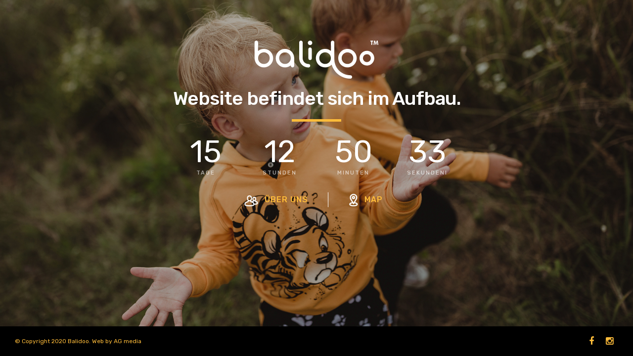

--- FILE ---
content_type: text/html; charset=UTF-8
request_url: https://www.balidoob2b.eu/u9015-baby-tetra-diaper
body_size: 2423
content:


<!DOCTYPE html>
<!--[if IE 8 ]><html class="no-js oldie ie8" lang="en"> <![endif]-->
<!--[if IE 9 ]><html class="no-js oldie ie9" lang="en"> <![endif]-->
<!--[if (gte IE 9)|!(IE)]><!--><html class="no-js" lang="en"> <!--<![endif]-->

<head>

	<!--- Basic Page Needs
   ================================================== -->
   <meta charset="utf-8">
	<title>Balidoo</title>
   <meta name="description" content="">  
   <meta name="author" content="">

   <!-- Mobile Specific Metas
   ================================================== -->
   <meta name="viewport" content="width=device-width, initial-scale=1, maximum-scale=1">

   <link href="https://fonts.googleapis.com/css?family=Rubik:300,400,500&display=swap&subset=latin-ext" rel="stylesheet">

   <!-- CSS
   ================================================== -->
   <link rel="stylesheet" href="offline/css/base.css">
   <link rel="stylesheet" href="offline/css/vendor.css">
   <link rel="stylesheet" href="offline/css/main.css">    

   <!-- Modernizr
   =================================================== -->
   <script src="offline/js/modernizr.js"></script>

   <!-- Favicons
   =================================================== -->
   <link rel="shortcut icon" href="offline/faviconbalidoo.png" >
    
<script type="application/ld+json">
{"@context":"http:\/\/schema.org","@type":"BreadcrumbList","itemListElement":[{"@type":"ListItem","position":0,"name":"Balidoo","item":"https:\/\/www.balidoob2b.eu\/index.php?route=common\/maintenance"}]}
</script>
</head>
    
<body>

   <!--[if lt IE 9]>
   	<p class="browserupgrade">You are using an <strong>outdated</strong> browser. 
   	Please <a href="http://browsehappy.com/">upgrade your browser</a> to improve your experience.</p>
   <![endif]-->   

   <!-- content-wrap -->
   <div id="content-wrap">

      <!-- main  -->
      <main class="row">

            <header class="site-header">
               <div class="logo">
               	<a href="index.html">Balidoo</a>
               </div> 
            </header>

            <div id="main-content" class="twelve columns">

               <h1 style="color:#fff">Website befindet sich im Aufbau.</h1>

          

               <hr>

               <div id="counter" class="group">
                  <span>15 <em>tage</em></span> 
                  <span>12 <em>stunden</em></span>
                  <span>50 <em>minuten</em></span>
                  <span>33 <em>sekundeni</em></span> 
               </div>                  

               <!-- MailChimp Signup Form -->
              <!--   <div id="mc-signup">

                  <form id="mc-form" class="group">
                          
               		<input type="email" value="" name="EMAIL" class="email" id="mce-EMAIL" placeholder="email adresa" required>                       
                                       
                     <input type="submit" value="Obavijesti me" name="subscribe" class="button">

                     <label for="mce-EMAIL" class="subscribe-message"></label>
                       
                  </form>

               </div>--> <!-- /sign-up form -->

            </div><!-- /main-content form -->

         <div class="modal-toggles">
               <ul>
                    <li class="about-us"><a href="#mod-about">Über uns</a></li>
                    <li class="location"><a href="#mod-map">Map</a></li>
               </ul>
            </div><!-- /modal-toggles --> 	
            
      </main>	      

   </div><!-- /content-wrap --> 
    	

   <!-- modals
   =================================================== -->
	      
	<section id="mod-about" >

	   <!-- Modal toggle -->
	   <div class="modal-toggle">
	      <a href="#" title="close" id="modal-close">close</a>
	   </div>	        	

	   <div class="row about-header">

			<div class="twelve columns">	

			   <div class="icon-wrap">
			      <i class="icon"></i>
			   </div>

				<h1>Über uns</h1>			         

			</div>

	   </div> <!-- /about-header -->                   	

		<div class="row about-content">
							
			<div class="six columns mob-whole">
				<p>Balidoo ist ein kroatisches Modeunternehmen für die Bekleidungsherstellung, das 2001 als kleines Familienunternehmen gegründet wurde. Mit jahrelanger fleißiger, engagierter und harter Arbeit hat sich das Unternehmen weiterentwickelt und sein Produktangebot nach den neuesten Standards sowie der Modernisierung von Produktionsprozessen, Ausrüstungen und Anlagen erweitert.</p><p> Die Balidoo-Bekleidungskollektion für Kinder von 0 bis 8 Jahren basiert auf mehreren wesentlichen Grundlagen, die gleichzeitig das Ziel, die Mission und die Strategie des Zukunftsunternehmens sind: Material- und Verarbeitungsqualität, Komfort verbunden mit innovativem Design und einem ökologischen Aspekt der kunststofffreien Produktion. 
				</p>
			</div>

			<div class="six columns mob-whole contact">
			
			   <h3>Kontakt :</h3>
			   <p>Tel: +385 (0) 40 688 511</p>

			   <h3>Email:</h3>
			   <p>balidoocontact@gmail.com
			   </p>

			   <h3>Adresse:</h3>
			   <p>Bali d.o.o.<br />
Trg Republike 3<br />
40328 Donja Dubrava<br />
Kroatien 
			   </p>

			</div>            

		</div> <!-- /about-content -->

				      

   </section><!-- /mod-about -->

   <section id="mod-map" >

      <!-- Modal toggle -->
      <div class="modal-toggle">
         <a href="#" title="close" id="modal-close"><span>Zatvori</span></a>
      </div>

      <div id="map-container"></div>

      <div id="map-zoom-in"></div>
		<div id="map-zoom-out"></div>
      
      <address>
	      Bali d.o.o. <br>
			Trg Republike 3, 40328 Donja Dubrava, Hrvatska 
      </address> 

   </section><!-- /mod-about -->


 	<!-- footer
   =================================================== -->
   <footer class="group">         

     	<ul class="footer-social">
         <li><a href="https://www.facebook.com/BalidooKindermode/"><i class="fa fa-facebook"></i></a></li>
       
         <li><a href="https://www.instagram.com/balidoo_kindermode/"><i class="fa fa-instagram"></i></a></li>
        
     	</ul>   

     	<ul class="footer-copyright">
         <li>&copy; Copyright 2020 Balidoo. Web by <a href="https://www.agmedia.hr">AG media</a></li>
      
      </ul>  
        
   </footer> 

   <div id="preloader"> 
    	<div id="loader">
     	</div>
   </div> 
   
<!-- Script
=================================================== -->
<script src="offline/js/jquery-1.11.3.min.js"></script>
<script src="offline/js/jquery-migrate-1.2.1.min.js"></script>
<script src="https://maps.google.com/maps/api/js?key=AIzaSyD18A7fvegjrnE2q_CSKvz49WJ8RRi_s9k" type="text/javascript"></script>   
<script src="offline/js/jquery.fittext.js"></script>
<script src="offline/js/jquery.countdown.min.js"></script>
<script src="offline/js/jquery.placeholder.min.js"></script>
<script src="offline/js/owl.carousel.min.js"></script>
<script src="offline/js/jquery.ajaxchimp.min.js"></script>
<script src="offline/js/main.js"></script>    
        
</body>
</html>

--- FILE ---
content_type: text/css
request_url: https://www.balidoob2b.eu/offline/css/base.css
body_size: 2831
content:
/* =================================================================== */
/*
/*  Advent v1.0 Base Stylesheet
/*  url: styleshout.com
/*  08-28-2015
/*
/* =================================================================== */

/* 
/* Reset - normalize.css v3.0.1 | MIT License | git.io/normalize 
/* =================================================================== */
html {
	font-family: sans-serif;
	-ms-text-size-adjust: 100%;
	-webkit-text-size-adjust: 100%;
}

body {
	margin: 0;
}

article,
aside,
details,
figcaption,
figure,
footer,
header,
hgroup,
main,
nav,
section,
summary {
	display: block;
}

audio,
canvas,
progress,
video {
	display: inline-block;
	vertical-align: baseline;
}

audio:not([controls]) {
	display: none;
	height: 0;
}

[hidden],
template {
	display: none;
}

a {
	background: transparent;
}

a:active,
a:hover {
	outline: 0;
}

abbr[title] {
	border-bottom: 1px dotted;
}

b,
strong {
	font-weight: bold;
}

dfn {
	font-style: italic;
}

h1 {
	font-size: 2em;
	margin: 0.67em 0;
}

mark {
	background: #ff0;
	color: #000;
}

small {
	font-size: 80%;
}

sub,
sup {
	font-size: 75%;
	line-height: 0;
	position: relative;
	vertical-align: baseline;
}

sup {
	top: -0.5em;
}

sub {
	bottom: -0.25em;
}

img {
	border: 0;
}

svg:not(:root) {
	overflow: hidden;
}

figure {
	margin: 1em 40px;
}

hr {
	-moz-box-sizing: content-box;
	box-sizing: content-box;
	height: 0;
}

pre {
	overflow: auto;
}

code,
kbd,
pre,
samp {
	font-family: monospace, monospace;
	font-size: 1em;
}

button,
input,
optgroup,
select,
textarea {
	color: inherit;
	font: inherit;
	margin: 0;
}

button {
	overflow: visible;
}

button,
select {
	text-transform: none;
}

button,
html input[type="button"],
input[type="reset"],
input[type="submit"] {
	-webkit-appearance: button;
	cursor: pointer;
}

button[disabled],
html input[disabled] {
	cursor: default;
}

button::-moz-focus-inner,
input::-moz-focus-inner {
	border: 0;
	padding: 0;
}

input {
	line-height: normal;
}

input[type="checkbox"],
input[type="radio"] {
	box-sizing: border-box;
	padding: 0;
}

input[type="number"]::-webkit-inner-spin-button,
input[type="number"]::-webkit-outer-spin-button {
	height: auto;
}

input[type="search"] {
	-webkit-appearance: textfield;
	-moz-box-sizing: content-box;
	-webkit-box-sizing: content-box;
	box-sizing: content-box;
}

input[type="search"]::-webkit-search-cancel-button,
input[type="search"]::-webkit-search-decoration {
	-webkit-appearance: none;
}

fieldset {
	border: 1px solid #c0c0c0;
	margin: 0 2px;
	padding: 0.35em 0.625em 0.75em;
}

legend {
	border: 0;
	padding: 0;
}

textarea {
	overflow: auto;
}

optgroup {
	font-weight: bold;
}

table {
	border-collapse: collapse;
	border-spacing: 0;
}

td,
th {
	padding: 0;
}

/*
/* Basic Setup Styles - Top Elements 
/* =================================================================== */

/* NOTE
html is set to 62.5% so that if you use REMS, all the measurements 
are based on 10px sizing. So basically 1.5rem = 15px  */
html {
	-webkit-font-smoothing: antialiased;
	-moz-osx-font-smoothing: grayscale;
	font-size: 62.5%;
	-webkit-box-sizing: border-box;
	-moz-box-sizing: border-box;
	box-sizing: border-box;
}

html,
body {
	height: 100%;
}

*,
*:before,
*:after {
	box-sizing: inherit;
}

body {
	font-weight: normal;
	line-height: 1;
	text-rendering: optimizeLegibility;
}

/*
/* Typography 
====================================================================== */
div,
dl,
dt,
dd,
ul,
ol,
li,
h1,
h2,
h3,
h4,
h5,
h6,
pre,
form,
p,
blockquote,
th,
td {
	margin: 0;
	padding: 0;
}

h1,
h2,
h3,
h4,
h5,
h6 {
	text-rendering: optimizeLegibility;
	line-height: 1.2;
}

hr {
	border: solid #ddd;
	border-width: 1px 0 0;
	clear: both;
	margin: 11px 0 24px;
	height: 0;
}

em,
i {
	font-style: italic;
	line-height: inherit;
}

strong,
b {
	font-weight: bold;
	line-height: inherit;
}

small {
	font-size: 60%;
	line-height: inherit;
}

ul {
	list-style: none;
}

ol {
	list-style: decimal;
}

ol,
ul.square,
ul.circle,
ul.disc {
	margin-left: 17px;
}

ul.square {
	list-style: square;
}

ul.circle {
	list-style: circle;
}

ul.disc {
	list-style: disc;
}

ul li {
	padding-left: 4px;
}

ul ul,
ul ol,
ol ol,
ol ul {
	margin: 3px 0 3px 17px;
}

/* links
---------------------------------------------------------------------- */
a {
	text-decoration: none;
	line-height: inherit;
}

a img {
	border: none;
}

a:focus {
	outline: none;
}

p a,
p a:visited {
	line-height: inherit;
}

/* 
/* Media 
/* =================================================================== */
img,
video,
embed,
object {
	max-width: 100%;
	height: auto;
}

object,
embed {
	height: 100%;
}

img {
	-ms-interpolation-mode: bicubic;
}

/* 
/* Grid
===================================================================== */
.row {
	width: 94%;
	max-width: 1024px;
	margin: 0 auto;
}

.ie8 .row {
	width: 1024px;
}

.narrow .row {
	max-width: 980px;
}

.row .row {
	width: auto;
	max-width: none;
	margin-left: -18px;
	margin-right: -18px;
}

.row:before,
.row:after {
	content: "";
	display: table;
}

.row:after {
	clear: both;
}

.column,
.columns,
.bgrid {
	position: relative;
	padding: 0 18px;
	min-height: 1px;
	float: left;
}

.column.centered,
.columns.centered {
	float: none;
	margin: 0 auto;
}

.row.collapsed > .column,
.row.collapsed > .columns,
.column.collapsed,
.columns.collapsed {
	padding: 0;
}

[class*="column"] + [class*="column"]:last-child {
	float: right;
}

[class*="column"] + [class*="column"].end {
	float: right;
}

.one,
.row .one {
	width: 8.33333%;
}

.two,
.row .two {
	width: 16.66667%;
}

.three,
.row .three {
	width: 25%;
}

.four,
.row .four {
	width: 33.33333%;
}

.five,
.row .five {
	width: 41.66667%;
}

.six,
.row .six {
	width: 50%;
}

.seven,
.row .seven {
	width: 58.33333%;
}

.eight,
.row .eight {
	width: 66.66667%;
}

.nine,
.row .nine {
	width: 75%;
}

.ten .row .ten {
	width: 83.33333%;
}

.eleven,
.row .eleven {
	width: 91.66667%;
}

.twelve,
.row .twelve {
	width: 100%;
}

/* tablets
--------------------------------------------------------------- */
@media screen and (max-width:768px) {
	.row {
		width: auto;
		padding-left: 30px;
		padding-right: 30px;
	}

	.row .row {
		padding-left: 0;
		padding-right: 0;
		margin-left: -15px;
		margin-right: -15px;
	}

	.column,
	.columns {
		padding: 0 15px;
	}

	.tab-fourth,
	.row .tab-fourth {
		width: 25%;
	}

	.tab-third,
	.row .tab-third {
		width: 33.33333%;
	}

	.tab-half,
	.row .tab-half {
		width: 50%;
	}

	.tab-2thirds,
	.row .tab-2thirds {
		width: 66.66667%;
	}

	.tab-3fourths,
	.row .tab-3fourths {
		width: 75%;
	}

	.tab-whole,
	.row .tab-whole {
		width: 100%;
	}

}

/* mobile
--------------------------------------------------------------- */
@media screen and (max-width:600px) {
	.row {
		padding-left: 25px;
		padding-right: 25px;
	}

	.row .row {
		margin-left: -10px;
		margin-right: -10px;
	}

	.column,
	.columns {
		padding: 0 10px;
	}

	.mob-fourth,
	.row .mob-fourth {
		width: 25%;
	}

	.mob-half,
	.row .mob-half {
		width: 50%;
	}

	.mob-3fourths,
	.row .mob-3fourths {
		width: 75%;
	}

	.mob-whole,
	.row .mob-whole {
		width: 100%;
	}

}

/* small mobile devices
--------------------------------------------------------------- */
@media screen and (max-width:400px) {
	.row {
		padding-left: 30px;
		padding-right: 30px;
	}

	.row .row {
		padding-left: 0;
		padding-right: 0;
		margin-left: 0;
		margin-right: 0;
	}

	.column,
	.columns {
		width: auto !important;
		float: none !important;
		margin-left: 0;
		margin-right: 0;
		clear: both;
		padding: 0;
	}

	[class*="column"] + [class*="column"]:last-child {
		float: none;
	}

}

/* larger screens
--------------------------------------------------------------- */
@media screen and (min-width:1200px) {
	.wide .wrap {
		max-width: 1180px;
	}

}

/* 
/* block grids
===================================================================== */
.bgrid-sixth .bgrid {
	width: 16.66667%;
}

.bgrid-fourth .bgrid {
	width: 25%;
}

.bgrid-third .bgrid {
	width: 33.33333%;
}

.bgrid-half .bgrid {
	width: 50%;
}

.bgrid {
	padding: 0;
}

/* Clearing for block grid columns. Allows columns with 
different heights to align properly.
--------------------------------------------------------------------- */
.first {
	clear: both;
}

/* first column in large(default) screen - for IE8 */
.bgrid-sixth .bgrid:nth-child(6n+1),
.bgrid-fourth .bgrid:nth-child(4n+1),
.bgrid-third .bgrid:nth-child(3n+1),
.bgrid-half .bgrid:nth-child(2n+1) {
	clear: both;
}

/* smaller screens
--------------------------------------------------------------- */
@media screen and (max-width:900px) {

	/* block grids for small screens */
	.s-bgrid-sixth .bgrid {
		width: 16.66667%;
	}

	.s-bgrid-fourth .bgrid {
		width: 25%;
	}

	.s-bgrid-third .bgrid {
		width: 33.33333%;
	}

	.s-bgrid-half .bgrid {
		width: 50%;
	}

	.s-bgrid-whole .bgrid {
		width: 100%;
		clear: both;
	}

	.first,
	[class*="bgrid-"] .bgrid:nth-child(n) {
		clear: none;
	}

	.s-bgrid-sixth .bgrid:nth-child(6n+1),
	.s-bgrid-fourth .bgrid:nth-child(4n+1),
	.s-bgrid-third .bgrid:nth-child(3n+1),
	.s-bgrid-half .bgrid:nth-child(2n+1) {
		clear: both;
	}

}

/* tablets
--------------------------------------------------------------- */
@media screen and (max-width:768px) {
	.tab-bgrid-sixth .bgrid {
		width: 16.66667%;
	}

	.tab-bgrid-fourth .bgrid {
		width: 25%;
	}

	.tab-bgrid-third .bgrid {
		width: 33.33333%;
	}

	.tab-bgrid-half .bgrid {
		width: 50%;
	}

	.tab-bgrid-whole .bgrid {
		width: 100%;
		clear: both;
	}

	.first,
	[class*="tab-bgrid-"] .bgrid:nth-child(n) {
		clear: none;
	}

	.tab-bgrid-sixth .bgrid:nth-child(6n+1),
	.tab-bgrid-fourth .bgrid:nth-child(4n+1),
	.tab-bgrid-third .bgrid:nth-child(3n+1),
	.tab-bgrid-half .bgrid:nth-child(2n+1) {
		clear: both;
	}

}

/* mobile devices
--------------------------------------------------------------- */
@media screen and (max-width:600px) {
	.mob-bgrid-sixth .bgrid {
		width: 16.66667%;
	}

	.mob-bgrid-fourth .bgrid {
		width: 25%;
	}

	.mob-bgrid-third .bgrid {
		width: 33.33333%;
	}

	.mob-bgrid-half .bgrid {
		width: 50%;
	}

	.mob-bgrid-whole .bgrid {
		width: 100%;
		clear: both;
	}

	.first,
	[class*="mob-bgrid-"] .bgrid:nth-child(n) {
		clear: none;
	}

	.mob-bgrid-sixth .bgrid:nth-child(6n+1),
	.mob-bgrid-fourth .bgrid:nth-child(4n+1),
	.mob-bgrid-third .bgrid:nth-child(3n+1),
	.mob-bgrid-half .bgrid:nth-child(2n+1) {
		clear: both;
	}

}

/* stack on small mobile devices
--------------------------------------------------------------- */
@media screen and (max-width:400px) {
	.stack .bgrid {
		width: auto !important;
		float: none !important;
		margin-left: 0;
		margin-right: 0;
		clear: both;
	}

}

/* 
/* MISC
===================================================================== */

/* Clearing - (http://nicolasgallagher.com/micro-clearfix-hack/
--------------------------------------------------------------------- */
.group:before,
.group:after {
	content: "";
	display: table;
}

.group:after {
	clear: both;
}

/* Misc Helper Styles 
--------------------------------------------------------------------- */
.hide {
	display: none;
}

.invisible {
	visibility: hidden;
}

.antialiased {
	-webkit-font-smoothing: antialiased;
	-moz-osx-font-smoothing: grayscale;
}

.remove-bottom {
	margin-bottom: 0;
}

.half-bottom {
	margin-bottom: 15px !important;
}

.add-bottom {
	margin-bottom: 30px !important;
}

.no-border {
	border: none;
}

.text-center {
	text-align: center;
}

.text-left {
	text-align: left;
}

.text-right {
	text-align: right;
}

.pull-left {
	float: left;
}

.pull-right {
	float: right;
}

.align-center {
	margin-left: auto;
	margin-right: auto;
	text-align: center;
}



--- FILE ---
content_type: text/css
request_url: https://www.balidoob2b.eu/offline/css/vendor.css
body_size: 1055
content:
/* =================================================================== */
/*
/*  Advent 1.0 | Vendor/Third Party CSS 
/*  url: styleshout.com
/*  08-28-2015
/*
/* =================================================================== */

/* 
 *  Core Owl Carousel CSS File
 *	 v1.3.3
 */

/* clearfix */
.owl-carousel .owl-wrapper:after {
	content: ".";
	display: block;
	clear: both;
	visibility: hidden;
	line-height: 0;
	height: 0;
}

/* display none until init */
.owl-carousel {
	display: none;
	position: relative;
	width: 100%;
	-ms-touch-action: pan-y;
}

.owl-carousel .owl-wrapper {
	display: none;
	position: relative;
	-webkit-transform: translate3d(0px, 0px, 0px);
}

.owl-carousel .owl-wrapper-outer {
	overflow: hidden;
	position: relative;
	width: 100%;
}

.owl-carousel .owl-wrapper-outer.autoHeight {
	-webkit-transition: height 500ms ease-in-out;
	-moz-transition: height 500ms ease-in-out;
	-ms-transition: height 500ms ease-in-out;
	-o-transition: height 500ms ease-in-out;
	transition: height 500ms ease-in-out;
}

.owl-carousel .owl-item {
	float: left;
}

.owl-controls .owl-page,
.owl-controls .owl-buttons div {
	cursor: pointer;
}

.owl-controls {
	-webkit-user-select: none;
	-khtml-user-select: none;
	-moz-user-select: none;
	-ms-user-select: none;
	user-select: none;
	-webkit-tap-highlight-color: transparent;
}

/* mouse grab icon */
.grabbing {
	cursor: url(grabbing.png) 8 8, move;
}

/* fix */
.owl-carousel .owl-wrapper,
.owl-carousel .owl-item {
	-webkit-backface-visibility: hidden;
	-moz-backface-visibility: hidden;
	-ms-backface-visibility: hidden;
	-webkit-transform: translate3d(0, 0, 0);
	-moz-transform: translate3d(0, 0, 0);
	-ms-transform: translate3d(0, 0, 0);
}

/* 
 *  Owl Carousel CSS3 Transitions 
 *  v1.3.2
 */
.owl-origin {
	-webkit-perspective: 1200px;
	-webkit-perspective-origin-x: 50%;
	-webkit-perspective-origin-y: 50%;
	-moz-perspective: 1200px;
	-moz-perspective-origin-x: 50%;
	-moz-perspective-origin-y: 50%;
	perspective: 1200px;
}

/* fade */
.owl-fade-out {
	z-index: 10;
	-webkit-animation: fadeOut .7s both ease;
	-moz-animation: fadeOut .7s both ease;
	animation: fadeOut .7s both ease;
}

.owl-fade-in {
	-webkit-animation: fadeIn .7s both ease;
	-moz-animation: fadeIn .7s both ease;
	animation: fadeIn .7s both ease;
}

/* backSlide */
.owl-backSlide-out {
	-webkit-animation: backSlideOut 1s both ease;
	-moz-animation: backSlideOut 1s both ease;
	animation: backSlideOut 1s both ease;
}

.owl-backSlide-in {
	-webkit-animation: backSlideIn 1s both ease;
	-moz-animation: backSlideIn 1s both ease;
	animation: backSlideIn 1s both ease;
}

/* goDown */
.owl-goDown-out {
	-webkit-animation: scaleToFade .7s ease both;
	-moz-animation: scaleToFade .7s ease both;
	animation: scaleToFade .7s ease both;
}

.owl-goDown-in {
	-webkit-animation: goDown .6s ease both;
	-moz-animation: goDown .6s ease both;
	animation: goDown .6s ease both;
}

/* scaleUp */
.owl-fadeUp-in {
	-webkit-animation: scaleUpFrom .5s ease both;
	-moz-animation: scaleUpFrom .5s ease both;
	animation: scaleUpFrom .5s ease both;
}

.owl-fadeUp-out {
	-webkit-animation: scaleUpTo .5s ease both;
	-moz-animation: scaleUpTo .5s ease both;
	animation: scaleUpTo .5s ease both;
}

/* Keyframes */

/*empty*/
@-webkit-keyframes empty {
	0% {
		opacity: 1;
	}

}

@-moz-keyframes empty {
	0% {
		opacity: 1;
	}

}

@keyframes empty {
	0% {
		opacity: 1;
	}

}

@-webkit-keyframes fadeIn {
	0% {
		opacity: 0;
	}

	100% {
		opacity: 1;
	}

}

@-moz-keyframes fadeIn {
	0% {
		opacity: 0;
	}

	100% {
		opacity: 1;
	}

}

@keyframes fadeIn {
	0% {
		opacity: 0;
	}

	100% {
		opacity: 1;
	}

}

@-webkit-keyframes fadeOut {
	0% {
		opacity: 1;
	}

	100% {
		opacity: 0;
	}

}

@-moz-keyframes fadeOut {
	0% {
		opacity: 1;
	}

	100% {
		opacity: 0;
	}

}

@keyframes fadeOut {
	0% {
		opacity: 1;
	}

	100% {
		opacity: 0;
	}

}

@-webkit-keyframes backSlideOut {
	25% {
		opacity: .5;
		-webkit-transform: translateZ(-500px);
	}

	75% {
		opacity: .5;
		-webkit-transform: translateZ(-500px) translateX(-200%);
	}

	100% {
		opacity: .5;
		-webkit-transform: translateZ(-500px) translateX(-200%);
	}

}

@-moz-keyframes backSlideOut {
	25% {
		opacity: .5;
		-moz-transform: translateZ(-500px);
	}

	75% {
		opacity: .5;
		-moz-transform: translateZ(-500px) translateX(-200%);
	}

	100% {
		opacity: .5;
		-moz-transform: translateZ(-500px) translateX(-200%);
	}

}

@keyframes backSlideOut {
	25% {
		opacity: .5;
		transform: translateZ(-500px);
	}

	75% {
		opacity: .5;
		transform: translateZ(-500px) translateX(-200%);
	}

	100% {
		opacity: .5;
		transform: translateZ(-500px) translateX(-200%);
	}

}

@-webkit-keyframes backSlideIn {
	0%,
	25% {
		opacity: .5;
		-webkit-transform: translateZ(-500px) translateX(200%);
	}

	75% {
		opacity: .5;
		-webkit-transform: translateZ(-500px);
	}

	100% {
		opacity: 1;
		-webkit-transform: translateZ(0) translateX(0);
	}

}

@-moz-keyframes backSlideIn {
	0%,
	25% {
		opacity: .5;
		-moz-transform: translateZ(-500px) translateX(200%);
	}

	75% {
		opacity: .5;
		-moz-transform: translateZ(-500px);
	}

	100% {
		opacity: 1;
		-moz-transform: translateZ(0) translateX(0);
	}

}

@keyframes backSlideIn {
	0%,
	25% {
		opacity: .5;
		transform: translateZ(-500px) translateX(200%);
	}

	75% {
		opacity: .5;
		transform: translateZ(-500px);
	}

	100% {
		opacity: 1;
		transform: translateZ(0) translateX(0);
	}

}

@-webkit-keyframes scaleToFade {
	to {
		opacity: 0;
		-webkit-transform: scale(0.8);
	}

}

@-moz-keyframes scaleToFade {
	to {
		opacity: 0;
		-moz-transform: scale(0.8);
	}

}

@keyframes scaleToFade {
	to {
		opacity: 0;
		transform: scale(0.8);
	}

}

@-webkit-keyframes goDown {
	from {
		-webkit-transform: translateY(-100%);
	}

}

@-moz-keyframes goDown {
	from {
		-moz-transform: translateY(-100%);
	}

}

@keyframes goDown {
	from {
		transform: translateY(-100%);
	}

}

@-webkit-keyframes scaleUpFrom {
	from {
		opacity: 0;
		-webkit-transform: scale(1.5);
	}

}

@-moz-keyframes scaleUpFrom {
	from {
		opacity: 0;
		-moz-transform: scale(1.5);
	}

}

@keyframes scaleUpFrom {
	from {
		opacity: 0;
		transform: scale(1.5);
	}

}

@-webkit-keyframes scaleUpTo {
	to {
		opacity: 0;
		-webkit-transform: scale(1.5);
	}

}

@-moz-keyframes scaleUpTo {
	to {
		opacity: 0;
		-moz-transform: scale(1.5);
	}

}

@keyframes scaleUpTo {
	to {
		opacity: 0;
		transform: scale(1.5);
	}

}



--- FILE ---
content_type: text/css
request_url: https://www.balidoob2b.eu/offline/css/main.css
body_size: 4757
content:
/* =================================================================== */
/*
/*  Advent v1.0 Main Stylesheet
/*  url: styleshout.com
/*  08-28-2015
/*
/*	 TOC:
/*  01. =webfonts and iconfonts
/*  02. =document setup
/*  03. =preloader
/*  04. =forms
/*  05. =content styles
/*  06. =modals
/*  07. =footer
/*
/* =================================================================== */

/* 
/* 01. =webfonts and iconfonts
/* =================================================================== */
@import url("fonts.css");
@import url("font-awesome/css/font-awesome.min.css");

/* 
/* 02. =document setup
/* =================================================================== */

/* Body 
---------------------------------------------------------------------- */
html,
body {
	height: 100%;
}

html {
	background: #161415 url(../images/bg.jpg) no-repeat center center fixed;
	-webkit-background-size: cover !important;
	-moz-background-size: cover !important;
	background-size: cover !important;
}

body {
	font: 15px/30px 'Rubik',sans-serif;
	font-weight: normal;
	color: #575859;
}

/* links 
---------------------------------------------------------------------- */
a,
a:visited {
	outline: none;
	color: #FFBC3A;
	-moz-transition: all 0.3s ease-in-out;
	-o-transition: all 0.3s ease-in-out;
	-webkit-transition: all 0.3s ease-in-out;
	-ms-transition: all 0.3s ease-in-out;
	transition: all 0.3s ease-in-out;
}

a:hover,
a:focus {
	color: white;
}

/* Typography
--------------------------------------------------------------------- */
h1,
h2,
h3,
h4,
h5,
h6 {
	font-family: 'Rubik',sans-serif;
	color: #575859;
	font-style: normal;
	text-rendering: optimizeLegibility;
	margin: 18px 0 15px;
}

h1 a,
h2 a,
h3 a,
h4 a,
h5 a,
h6 a {
	font-weight: inherit;
}

h1 {
	font-size: 30px;
	line-height: 36px;
	margin-top: 0;
	letter-spacing: -1px;
}

h2 {
	font-size: 24px;
	line-height: 30px;
}

h3 {
	font-size: 20px;
	line-height: 30px;
}

h4 {
	font-size: 17px;
	line-height: 30px;
}

h5 {
	font-size: 14px;
	line-height: 30px;
	margin-top: 15px;
	text-transform: uppercase;
	letter-spacing: 1px;
}

h6 {
	font-size: 13px;
	line-height: 30px;
	margin-top: 15px;
	text-transform: uppercase;
	letter-spacing: 1px;
}

p {
	margin: 15px 0 15px 0;
}

p img {
	margin: 0;
}

p.lead {
	font: 17px/33px 'Rubik',sans-serif;
	color: #707273;
}

em {
	font: 15px/30px 'Rubik',sans-serif;
	font-style: normal;
}

strong,
b {
	font: 15px/30px 'Rubik',sans-serif;
	font-weight: normal;
}

small {
	font-size: 11px;
	line-height: inherit;
}

blockquote {
	margin: 18px 0px;
	padding-left: 40px;
	position: relative;
}

blockquote:before {
	content: "\201C";
	opacity: 0.45;
	font-size: 80px;
	line-height: 0px;
	margin: 0;
	font-family: arial, sans-serif;
	position: absolute;
	top: 30px;
	left: 0;
}

blockquote p {
	font-family: georgia, serif;
	font-style: italic;
	padding: 0;
	font-size: 18px;
	line-height: 30px;
}

blockquote cite {
	display: block;
	font-size: 12px;
	font-style: normal;
	line-height: 18px;
}

blockquote cite:before {
	content: "\2014 \0020";
}

blockquote cite a,
blockquote cite a:visited {
	color: #707273;
	border: none;
}

abbr {
	font-family: 'Rubik',sans-serif;
	font-variant: small-caps;
	text-transform: lowercase;
	letter-spacing: .5px;
	color: #7d7e80;
}

pre,
code {
	font-family: Consolas, "Andale Mono", Courier, "Courier New", monospace;
}

pre {
	white-space: pre;
	white-space: pre-wrap;
	word-wrap: break-word;
}

code {
	padding: 3px;
	background: #ECF0F1;
	color: #707273;
	border-radius: 3px;
}

del {
	text-decoration: line-through;
}

abbr[title],
dfn[title] {
	border-bottom: 1px dotted;
	cursor: help;
}

mark {
	background: #FFF49B;
	color: #000;
}

hr {
	border: solid #FFBC3A;
	border-width: 1px 0 0;
	clear: both;
	margin: 23px 0 12px;
	height: 0;
}

/* Lists  
--------------------------------------------------------------------- */
ul,
ol {
	margin-top: 15px;
	margin-bottom: 15px;
}

ul {
	list-style: disc;
	margin-left: 17px;
}

dl {
	margin: 0 0 15px 0;
}

dt {
	margin: 0;
	color: #FFBC3A;
}

dd {
	margin: 0 0 0 20px;
}

/* Floated image  
--------------------------------------------------------------------- */
img.pull-right {
	margin: 12px 0px 0px 18px;
}

img.pull-left {
	margin: 12px 18px 0px 0px;
}

/* Style Placeholder Text  
--------------------------------------------------------------------- */
::-webkit-input-placeholder {
	color: black;
}

:-moz-placeholder {

	/* Firefox 18- */
	color: black;
}

::-moz-placeholder {

	/* Firefox 19+ */
	color: black;
}

:-ms-input-placeholder {
	color: black;
}

.placeholder {
	color: black !important;
}

/* 
/* 03. =preloader
/* =================================================================== */
#preloader {
	position: fixed;
	top: 0;
	left: 0;
	right: 0;
	bottom: 0;
	background: black;
	z-index: 9999999;
	height: 100%;
}

.no-js #preloader,
.oldie #preloader,
.ie9 #preloader {
	display: none;
}

#loader {
	position: absolute;
	left: 50%;
	top: 50%;
	width: 60px;
	height: 60px;
	margin: -30px 0 0 -30px;
	padding: 0;
}

#loader:before {
	content: "";
	border-top: 11px solid rgba(255, 255, 255, 0.2);
	border-right: 11px solid rgba(255, 255, 255, 0.2);
	border-bottom: 11px solid rgba(255, 255, 255, 0.2);
	border-left: 11px solid #FFBC3A;
	-webkit-animation: load 1.1s infinite linear;
	animation: load 1.1s infinite linear;
	display: block;
	border-radius: 50%;
	width: 60px;
	height: 60px;
}

@-webkit-keyframes load {
	0% {
		-webkit-transform: rotate(0deg);
		transform: rotate(0deg);
	}

	100% {
		-webkit-transform: rotate(360deg);
		transform: rotate(360deg);
	}

}

@keyframes load {
	0% {
		-webkit-transform: rotate(0deg);
		transform: rotate(0deg);
	}

	100% {
		-webkit-transform: rotate(360deg);
		transform: rotate(360deg);
	}

}

/* 
/* 04. forms
/* =================================================================== */
form {
	margin-bottom: 24px;
}

fieldset {
	margin: 0 0 24px 0;
	padding: 0;
	border: none;
}

input,
button {
	-webkit-font-smoothing: antialiased;
}

input[type="text"],
input[type="password"],
input[type="email"],
textarea,
select {
	display: block;
	padding: 12px 15px;
	margin: 0 0 12px 0;
	border: 0;
	outline: none;
	vertical-align: middle;
	color: #a3a4a6;
	font-family: 'Rubik',sans-serif;
	font-size: 14px;
	line-height: 24px;
	border-radius: 3px;
	max-width: 100%;
	background: transparent;
	border: 3px solid #a9aaab;
}

textarea {
	min-height: 162px;
}

input[type="text"]:focus,
input[type="password"]:focus,
input[type="email"]:focus,
textarea:focus {
	background: white;
}

label,
legend {
	font: 15px/30px 'Rubik',sans-serif;
	margin: 12px 0;
	color: #252525;
	display: block;
}

label span,
legend span {
	color: #575859;
	font: 15px/30px 'Rubik',sans-serif;
}

input[type="checkbox"],
input[type="radio"] {
	font-size: 15px;
	color: #575859;
}

input[type="checkbox"] {
	display: inline;
}

/* 
/* 05. =content styles
/* =================================================================== */
.browserupgrade {
	text-align: center;
	padding: 15px 30px;
	background: white;
}

#content-wrap {
	min-height: 100%;
	padding-top: 6%;
}

@media only screen and (max-width:900px) {
	#content-wrap {
		padding-top: 9%;
	}

}

@media only screen and (max-width:768px) {
	#content-wrap {
		padding-top: 13%;
	}

}

@media only screen and (max-width:600px) {
	#content-wrap {
		min-height: auto;
		padding-top: 60px;
	}

}

@media only screen and (max-width:400px) {
	#content-wrap {
		padding-top: 54px;
	}

}

/* main
------------------------------------------ */
main.row {
	max-width: 700px;
}

main {
	text-align: center;
}

main::after {
	content: "";
	display: block;
	height: 150px;
}

main h1 {
	font: 38px/1.2em 'Rubik',sans-serif;
	color: #FFBC3A;
	margin-bottom: 12px;
	padding: 0;
	font-weight: 500;
}

main p {
	font: 17px/36px 'Rubik',sans-serif;
	color: #fff;
	margin-bottom: 18px;
	padding: 0;
}

main hr {
	border: solid #FFBC3A;
	border-width: 5px 0 0;
	margin: 19px auto 12px;
	height: 0;
	width: 100px;
}

main .site-header .logo {
	display: inline-block;
	vertical-align: middle;
	margin: 0 ;
	padding: 0;
}

main .site-header .logo a {
	display: block;
	margin: 0;
	padding: 0;
	border: none;
	outline: none;
	font: 0/0 a;
	text-shadow: none;
	color: transparent;
	width: 260px;
	height: 100px;
	background: url("../images/balidoo-white-logo.svg") no-repeat;
	background-size: contain;
}

@media only screen and (max-width:900px) {
	main.row {
		width: 85%;
	}

	main h1 {
		font: 35px/1.2em 'Rubik',sans-serif;
	}

	main p {
		font: 16px/30px 'Rubik',sans-serif;
	}

	main .site-header .logo {
		margin: 0 0 30px 0;
	}

	main .site-header .logo a {
		/*! width: 104px; */
		/*! height: 72px; */
	}

}

@media only screen and (max-width:768px) {
	main.row {
		width: 92%;
	}

	main h1 {
		font: 32px/1.2em 'Rubik',sans-serif;
	}

	main p {
		font: 15px/30px 'Rubik',sans-serif;
	}

	main .site-header .logo {
		margin: 0 0 4px 0;
	}

}

@media only screen and (max-width:500px) {
	main.row {
		width: 96%;
	}

	main h1 {
		font: 30px/1.2em 'Rubik',sans-serif;
	}

	main p {
		line-height: 27px;
	}

	main::after {
		height: 78px;
	}

}

@media only screen and (max-width:400px) {
	main.row {
		width: 100%;
	}

	main h1 {
		font: 28px/1.2em 'Rubik',sans-serif;
	}

	main p {
		font: 14px/27px 'Rubik',sans-serif;
	}

	main .site-header .logo a {
		/*! width: 95px; */
		/*! height: 66px; */
	}

}

/* counter 
------------------------------------------ */
#counter {
	width: 90%;
	color: white;
	text-align: center;
	margin: 18px auto 0;
}

#counter span {
	font: 62px/1em 'Rubik',sans-serif;
	display: block;
	padding: 12px 0 30px;
	min-width: 25%;
	float: left;
}

#counter span em {
	font: 11px/18px 'Rubik',sans-serif;
	text-transform: uppercase;
	letter-spacing: 2px;
	margin-top: 3px;
	display: block;
	font-weight:500;
	color: rgba(255, 255, 255, 0.6);
}

@media only screen and (max-width:900px) {
	#counter {
		width: 92%;
	}

	#counter span {
		font: 58px/1em 'Rubik',sans-serif;
	}

}

@media only screen and (max-width:768px) {
	#counter {
		width: 100%;
	}

	#counter span {
		font: 52px/1em 'Rubik',sans-serif;
	}

}

@media only screen and (max-width:600px) {
	#counter {
		margin-bottom: 24px;
	}

	#counter span {
		font: 48px/1em 'Rubik',sans-serif;
	}

}

@media only screen and (max-width:500px) {
	#counter {
		margin-bottom: 12px;
	}

	#counter span {
		font: 37px/1em 'Rubik',sans-serif;
	}

	#counter span em {
		font: 9px/18px 'Rubik',sans-serif;
		letter-spacing: 1.5px;
	}

}

@media only screen and (max-width:400px) {
	#counter span {
		font: 31px/1em 'Rubik',sans-serif;
	}

	#counter span em {
		font: 8px/18px 'Rubik',sans-serif;
		letter-spacing: 1px;
	}

}

/* mailchimp form
------------------------------------------ */
#mc-signup {
	clear: both;
	width: 75%;
	margin: 6px auto 30px;
}

#mc-signup input {
	display: inline-block;
	float: left;
	border: none;
	font-size: 15px;
	font-family: 'Rubik',sans-serif;
}

#mc-signup input[type="email"] {
	height: 54px;
	color: rgba(0, 0, 0, 0.7);
	line-height: 30px;
	padding: 12px 15px 12px 20px;
	border-radius: 3px 0 0 3px;
	background: rgba(255, 255, 255, 0.25);
	width: 70%;
}

#mc-signup input[type="submit"] {
	font-size: 12px;
	text-transform: uppercase;
	letter-spacing: 1px;
	line-height: 30px;
	height: 54px;
	padding: 12px 25px 12px 25px;
	border-radius: 0 3px 3px 0;
	background: white;
	width: 30%;
	text-align: center;
	color: black;
	-moz-transition: all 0.3s ease-in-out;
	-o-transition: all 0.3s ease-in-out;
	-webkit-transition: all 0.3s ease-in-out;
	-ms-transition: all 0.3s ease-in-out;
	transition: all 0.3s ease-in-out;
}

#mc-signup input[type="submit"]:hover {
	background: #FFBC3A;
}

#mc-signup label {
	clear: both;
	display: block;
	width: 100%;
	min-height: 30px;
	font-family: 'Rubik',sans-serif;
	color: white;
}

#mc-signup label i {
	color: #FFBC3A;
	margin-right: 5px;
}

@media only screen and (max-width:900px) {
	#mc-signup {
		width: 70%;
	}

	#mc-signup input[type="email"] {
		width: 60%;
	}

	#mc-signup input[type="submit"] {
		width: 40%;
	}

}

@media only screen and (max-width:768px) {
	#mc-signup {
		width: 80%;
		margin-bottom: 30px;
	}

	#mc-signup input[type="email"] {
		width: 55%;
	}

	#mc-signup input[type="submit"] {
		width: 45%;
	}

}

@media only screen and (max-width:600px) {
	#mc-signup {
		width: 100%;
		margin-bottom: 24px;
		padding-left: 15px;
		padding-right: 15px;
	}

	#mc-signup input[type="email"] {
		width: 100%;
		float: none;
		margin-bottom: 0;
		border-radius: 3px 3px 0 0;
		text-align: center;
	}

	#mc-signup input[type="submit"] {
		width: 100%;
		float: none;
		border-radius: 0 0 3px 3px;
	}

}

@media only screen and (max-width:400px) {
	#mc-signup {
		padding-left: 0;
		padding-right: 0;
	}

}

/* modal toggles
------------------------------------------ */
.modal-toggles {
	clear: both;
}

.modal-toggles ul {
	margin: 0;
	padding: 0;
	text-transform: uppercase;
	font: 13px/24px 'Rubik',sans-serif;
	letter-spacing: 1px;
}

.modal-toggles li {
	display: inline-block;
}

.modal-toggles li:first-child {
	border-right: 1px solid #fff;
	color: white;
}

.modal-toggles li a {
	padding: 0 40px 0 65px;
	position: relative;
	display: block;
	line-height: 30px;
	font-size: 16px;
	font-weight: 500;
}

.modal-toggles li a::before {
	content: '';
	display: inline-block;
	padding: 0;
	background-repeat: no-repeat;
	background-position: center center;
	position: absolute;
	top: 3px;
}

.modal-toggles .about-us a::before {
	width: 28px;
	height: 28px;
	line-height: 28px;
	background-image: url("../images/users.png");
	left: 24px;
	background-size: contain;
}

.modal-toggles .location a::before {
	width: 26px;
	height: 26px;
	line-height: 28px;
	background-image: url("../images/marker.png");
	left: 30px;
	background-size: contain;
}

@media only screen and (max-width:600px) {
	.modal-toggles {
		padding: 0 25px;
	}

	.modal-toggles li {
		text-align: center;
		display: block;
	}

	.modal-toggles li:first-child {
		border: none;
		margin-bottom: 18px;
	}

	.modal-toggles li a {
		padding: 0 40px;
		line-height: 54px;
		border: 2px solid rgba(255, 255, 255, 0.2);
		border-radius: 3px;
		background: rgba(0,0,0,.3);
	}

	.modal-toggles li a:hover {
		border: 2px solid #FFBC3A;
		color: black;
		background: #FFBC3A;
	}

	.modal-toggles li a::before {
		content: none;
		postion: static;
	}

}

@media only screen and (max-width:400px) {
	.modal-toggles {
		padding: 0;
	}

}

/* 
/* 06. =modals
/* =================================================================== */
#mod-about,
#mod-map {
	position: fixed;
	top: 0;
	left: 0;
	right: 0;
	bottom: 0;
	min-height: 100%;
	-moz-transition: all 0.4s ease-in-out;
	-o-transition: all 0.4s ease-in-out;
	-webkit-transition: all 0.4s ease-in-out;
	-ms-transition: all 0.4s ease-in-out;
	transition: all 0.4s ease-in-out;
	filter: alpha(opacity=0);
	-ms-filter: "progid:DXImageTransform.Microsoft.Alpha(Opacity=0)";
	opacity: 0;
	zoom: 1;
}

#mod-about {
	-moz-transform: translateX(-100%);
	-o-transform: translateX(-100%);
	-webkit-transform: translateX(-100%);
	-ms-transform: translateX(-100%);
	transform: translateX(-100%);
}

#mod-map {
	-moz-transform: translateX(100%);
	-o-transform: translateX(100%);
	-webkit-transform: translateX(100%);
	-ms-transform: translateX(100%);
	transform: translateX(100%);
}

#mod-map.is-visible,
#mod-about.is-visible {
	-moz-transform: translateX(0);
	-o-transform: translateX(0);
	-webkit-transform: translateX(0);
	-ms-transform: translateX(0);
	transform: translateX(0);
	filter: alpha(opacity=100);
	-ms-filter: "progid:DXImageTransform.Microsoft.Alpha(Opacity=100)";
	opacity: 1;
	zoom: 1;
}

#mod-about.is-visible {
	position: absolute;
	min-height: none;
}

.modal-toggle {
	position: fixed;
	top: 30px;
	left: 40px;
	display: inline-block;
	z-index: 999995;
}

.modal-toggle a {
	display: block;
	height: 46px;
	width: 46px;
	border-radius: 50%;
	background: black;
	text-indent: -99999em;
	float: left;
	-moz-transition: all 0.3s ease-in-out;
	-o-transition: all 0.3s ease-in-out;
	-webkit-transition: all 0.3s ease-in-out;
	-ms-transition: all 0.3s ease-in-out;
	transition: all 0.3s ease-in-out;
}

.modal-toggle a::before,
.modal-toggle a::after {
	content: '';
	position: absolute;
	display: inline-block;
	width: 4px;
	height: 14px;
	border-radius: 2px;
	top: 16px;
	left: 21px;
	background-color: white;
	-moz-transition: all 0.3s ease-in-out;
	-o-transition: all 0.3s ease-in-out;
	-webkit-transition: all 0.3s ease-in-out;
	-ms-transition: all 0.3s ease-in-out;
	transition: all 0.3s ease-in-out;
}

.modal-toggle a::before {
	-moz-transform: rotate(45deg);
	-o-transform: rotate(45deg);
	-webkit-transform: rotate(45deg);
	-ms-transform: rotate(45deg);
	transform: rotate(45deg);
}

.modal-toggle a::after {
	-moz-transform: rotate(-45deg);
	-o-transform: rotate(-45deg);
	-webkit-transform: rotate(-45deg);
	-ms-transform: rotate(-45deg);
	transform: rotate(-45deg);
}

.modal-toggle a:hover::before,
.modal-toggle a:hover::after {
	background-color: #FFBC3A;
}

@media only screen and (max-width:600px) {
	.modal-toggle {
		left: 35px;
	}

	.modal-toggle a {
		height: 42px;
		width: 42px;
	}

	.modal-toggle a::before,
	.modal-toggle a::after {
		top: 14px;
		left: 19px;
	}

}

@media only screen and (max-width:400px) {
	.modal-toggle {
		left: 25px;
	}

}

/* modal about
------------------------------------------ */
#mod-about {
	z-index: 999991;
}

#mod-about::after {
	content: "";
	display: block;
	height: 120px;
}

#mod-about .row {
	max-width: 750px;
}

/* about header */
.about-header {
	text-align: center;
	margin-top: 5%;
}

.about-header h1 {
	font: 38px/1.2em 'Rubik',sans-serif;
	color: #FFBC3A;
}

.about-header .icon-wrap {
	display: inline-block;
	vertical-align: middle;
	margin: 0 0 36px 0;
	padding: 0;
}

.about-header .icon-wrap i {
	display: block;
	margin: 0;
	padding: 0;
	border: none;
	outline: none;
	font: 0/0 a;
	text-shadow: none;
	color: transparent;
	width: 70px;
	height: 56px;
	background: url("../images/users@2x.png") no-repeat;
	background-size: contain;
}

@media only screen and (max-width:900px) {
	.about-header {
		margin-top: 7%;
	}

	.about-header h1 {
		font: 35px/1.2em 'Rubik',sans-serif;
	}

	.about-header .icon-wrap i {
		width: 61px;
		height: 50px;
	}

}

@media only screen and (max-width:768px) {
	.about-header {
		margin-top: 10%;
	}

	.about-header h1 {
		font: 32px/1.2em 'Rubik',sans-serif;
	}

	.about-header .icon-wrap {
		margin: 0 0 24px 0;
	}

}

@media only screen and (max-width:600px) {
	.about-header {
		margin-top: 60px;
	}

}

@media only screen and (max-width:500px) {
	.about-header {
		margin-top: 54px;
	}

	.about-header h1 {
		font: 30px/1.2em 'Rubik',sans-serif;
	}

}

@media only screen and (max-width:400px) {
	.about-header h1 {
		font: 28px/1.2em 'Rubik',sans-serif;
	}

	.about-header .icon-wrap i {
		width: 56px;
		height: 46px;
	}

}

/* about content */
.about-content {
	color: white;
}

.about-content h3 {
	font: 14px/1em 'Rubik',sans-serif;
	text-transform: uppercase;
	letter-spacing: 2px;
	color: #FFBC3A;
}

.contact p {
	margin: 9px 0;
}

.contact h3 {
	margin-top: 24px;
	margin-bottom: 0;
}

/* about slider */
.slider hr {
	filter: alpha(opacity=10);
	-ms-filter: "progid:DXImageTransform.Microsoft.Alpha(Opacity=10)";
	opacity: 0.1;
	zoom: 1;
}

#owl-slider {
	margin: 24px 0 0 0;
	padding: 0;
}

#owl-slider .item {
	list-style: none;
	color: white;
	text-align: center;
	font: 12px/18px 'Rubik',sans-serif;
	text-transform: uppercase;
	letter-spacing: 2px;
	padding: 0;
}

#owl-slider .item .slider-icon {
	display: block;
	height: 50px;
	width: 50px;
	background-position: 50% 50%;
	background-repeat: no-repeat;
	background-size: contain;
	margin: 0 auto 6px;
	padding: 0;
}

.s-photography .slider-icon {
	background-image: url("../images/slides/photography@2x.png");
}

.s-digital-media .slider-icon {
	background-image: url("../images/slides/digitalmedia@2x.png");
}

.s-marketing .slider-icon {
	background-image: url("../images/slides/marketing@2x.png");
}

.s-videography .slider-icon {
	background-image: url("../images/slides/videography@2x.png");
}

.s-packaging .slider-icon {
	background-image: url("../images/slides/packaging@2x.png");
}

.s-webdesign .slider-icon {
	background-image: url("../images/slides/webdesign@2x.png");
}

.s-web-development .slider-icon {
	background-image: url("../images/slides/webdevelopment@2x.png");
}

.s-branding .slider-icon {
	background-image: url("../images/slides/branding@2x.png");
}

.owl-pagination {
	text-align: center;
	width: 100%;
	margin: 6px 0 0;
}

.owl-theme .owl-controls .owl-page {
	display: inline-block;
}

.owl-theme .owl-controls .owl-page span {
	display: block;
	width: 12px;
	height: 12px;
	margin: 12px 8px 0 8px;
	border-radius: 50%;
	display: inline-block;
	background: #969696;
}

.owl-theme .owl-controls .owl-page.active span {
	background: #FFBC3A;
}

/* modal map
------------------------------------------ */
#mod-map {
	background: black;
	z-index: 999993;
}

#mod-map .gm-style img {
	max-width: none;
}

#mod-map .gm-style label {
	width: auto;
	display: inline;
}

#mod-map #map-container {
	height: 100%;
	width: 100%;
	background: white;
	position: relative;
}

#mod-map address {
	font: 12px/18px 'Rubik',sans-serif;
	display: table-cell;
	vertical-align: middle;
	background: rgba(0, 0, 0, 0.85);
	color: #ddd;
	padding: 18px 30px 18px 75px;
	margin: 0;
	position: absolute;
	left: 0;
	bottom: 0;
	width: 100%;
	z-index: 999994;
}

#mod-map address::before {
	position: absolute;
	content: " ";
	display: inline-block;
	width: 36px;
	height: 36px;
	line-height: 36px;
	background: url("../images/marker@2x.png") no-repeat center center;
	background-size: contain;
	margin: 5px;
	margin-top: -18px;
	top: 50%;
	left: 20px;
}

#mod-map #map-zoom-in,
#mod-map #map-zoom-out {
	height: 32px;
	width: 32px;
	cursor: pointer;
	margin-right: 40px;
	color: white;
	background-color: black;
}

@media only screen and (max-width:600px) {
	#mod-map #map-zoom-in,
	#mod-map #map-zoom-out {
		margin-right: 35px;
	}

}

@media only screen and (max-width:400px) {
	#mod-map #map-zoom-in,
	#mod-map #map-zoom-out {
		margin-right: 25px;
	}

}

#mod-map #map-zoom-in {
	margin-bottom: 2px;
	margin-top: 30px;
}

#mod-map #map-zoom-in::before,
#mod-map #map-zoom-out::before {
	display: block;
	color: white;
	text-align: center;
	font-family: 'FontAwesome';
	font-size: 14px;
	content: "\f067";
	height: 32px;
	width: 32px;
	line-height: 32px;
	-moz-transition: color 0.3s ease-in-out;
	-o-transition: color 0.3s ease-in-out;
	-webkit-transition: color 0.3s ease-in-out;
	-ms-transition: color 0.3s ease-in-out;
	transition: color 0.3s ease-in-out;
}

#mod-map #map-zoom-in::before {
	content: "\f067";
}

#mod-map #map-zoom-out::before {
	content: "\f068";
}

#mod-map #map-zoom-in:hover::before,
#mod-map #map-zoom-out:hover::before {
	color: #FFBC3A;
}

/* 
/* 07. =footer
/* =================================================================== */
footer {
	clear: both;
	font: 12px/24px 'Rubik',sans-serif;
	background: #000;
	padding: 18px 30px;
	color: #FFBC3A;
	width: 100%;
	position: fixed;
	bottom: 0;
	left: 0;
	z-index: 999992;
}

footer a,
footer a:visited {
	color: #FFBC3A;
}

footer a:hover,
footer a:focus {
	color: #fff;
}

/* copyright 
------------------------------------------ */
.footer-copyright {
	margin: 0;
	padding: 0;
	float: left;
}

.footer-copyright li {
	display: inline-block;
	margin: 0;
	padding: 0;
	line-height: 24px;
}

.footer-copyright li::before {
	content: "|";
	padding-left: 6px;
	padding-right: 10px;
	color: #ffbc3a;
}

.footer-copyright li:first-child:before {
	display: none;
}

/* social links */
.footer-social {
	font-size: 18px;
	margin: 0;
	padding: 0;
	text-shadow: 0px 1px 2px rgba(0, 0, 0, 0.8);
	float: right;
}

.footer-social li {
	display: inline-block;
	margin: 0 10px;
	padding: 0;
}

.footer-social li a {
	color: #FFBC3A;
}

.footer-social li a:hover {
	color: white;
}

@media only screen and (max-width:768px) {
	footer {
		padding-top: 24px;
		text-align: center;
	}

	.footer-copyright {
		float: none;
	}

	.footer-social {
		float: none;
		margin-bottom: 15px;
	}

}

@media only screen and (max-width:600px) {
	footer {
		position: static;
		padding-bottom: 30px;
	}

	.footer-copyright li {
		display: block;
		margin: 0;
		padding: 0;
		line-height: 24px;
	}

	.footer-copyright li::before {
		content: none;
	}

}

@media only screen and (max-width:400px) {
	.footer-social {
		font-size: 17px;
	}

	.footer-social li {
		margin: 0 6px;
	}

}



--- FILE ---
content_type: text/css
request_url: https://www.balidoob2b.eu/offline/css/fonts.css
body_size: 179
content:
/* Generated by Font Squirrel (http://www.fontsquirrel.com) */

/*
 * Montserrat
================================================================================ */

@font-face {
   font-family: 'montserrat-regular';
   src: url('../fonts/montserrat/montserrat-regular-webfont.eot');
   src: url('../fonts/montserrat/montserrat-regular-webfont.eot?#iefix') format('embedded-opentype'),
        url('../fonts/montserrat/montserrat-regular-webfont.woff') format('woff'),
        url('../fonts/montserrat/montserrat-regular-webfont.ttf') format('truetype'),
        url('../fonts/montserrat/montserrat-regular-webfont.svg#montserratregular') format('svg');
   font-weight: normal;
   font-style: normal;
}
@font-face {
   font-family: 'montserrat-bold';
   src: url('../fonts/montserrat/montserrat-bold-webfont.eot');
   src: url('../fonts/montserrat/montserrat-bold-webfont.eot?#iefix') format('embedded-opentype'),
        url('../fonts/montserrat/montserrat-bold-webfont.woff') format('woff'),
        url('../fonts/montserrat/montserrat-bold-webfont.ttf') format('truetype'),
        url('../fonts/montserrat/montserrat-bold-webfont.svg#montserratbold') format('svg');
   font-weight: normal;
   font-style: normal;
}



--- FILE ---
content_type: text/javascript
request_url: https://www.balidoob2b.eu/offline/js/main.js
body_size: 2539
content:
/*-----------------------------------------------------------------------------------
/*
/* Main JS
/*
-----------------------------------------------------------------------------------*/  

(function($) {

   /*---------------------------------------------------- */
	/* Preloader
	------------------------------------------------------ */ 
   $(window).load(function() {

      // will first fade out the loading animation 
    	$("#loader").fadeOut("slow", function(){

        // will fade out the whole DIV that covers the website.
        $("#preloader").delay(300).fadeOut("slow");

      });     

  	})

   /*---------------------------------------------------- */
	/* Final Countdown Settings
	------------------------------------------------------ */
	var finalDate = '2020/03/20';

	$('div#counter').countdown(finalDate)
   	.on('update.countdown', function(event) {

   		$(this).html(event.strftime('<span>%D <em>tage</em></span>' + 
   										 	 '<span>%H <em>stunden</em></span>' + 
   										 	 '<span>%M <em>minuten</em></span>' +
   										 	 '<span>%S <em>sekunden</em></span>'));

   });

   /*----------------------------------------------------*/
	/*  Placeholder Plugin Settings
	------------------------------------------------------ */  	 
	$('input').placeholder() 
	

   /*----------------------------------------------------- */
   /* Modals
   ------------------------------------------------------- */   
   $('.modal-toggles ul').on('click', 'a', function(e) {

   	var html = $('html'),
   		 main = $('main, footer'),
   		 footer = $('footer'),           
          curMod = $(this).attr('href'),  
          modal = $(curMod),
          modClose = modal.find('#modal-close');          
         
		main.fadeOut(500, function(){
			$('html,body').scrollTop(0);
        	modal.addClass('is-visible');
      });  
      
      e.preventDefault();

      // for old ie
      if (html.hasClass('oldie')) {

      	$(document).on('click', "#modal-close", function(evt) {
	      	$('html,body').scrollTop(0); 
	      	modal.removeClass('is-visible');
	      	setTimeout(function() {      
	        		main.fadeIn(500); 
	        	}, 500);       
	        	        
	        	evt.preventDefault();
      	});

      }
      // other browsers
      else {

      	modClose.on('click', function(evt) {
	      	$('html,body').scrollTop(0); 
	      	modal.removeClass('is-visible');
	      	setTimeout(function() {      
	        		main.fadeIn(500); 
	        	}, 500);       
	        	        
	        	evt.preventDefault();
	      });

      }     	

   });

   /*---------------------------------------------------- */
	/* Owl Carousel
	------------------------------------------------------ */ 
	$("#owl-slider").owlCarousel({
        navigation: false,
        pagination: true,
        items: 4,
        navigationText: false
    });


   /*----------------------------------------------------*/
  	/* FitText Settings
  	------------------------------------------------------ */
  	setTimeout(function() {

   	  $('main h1, #mod-about h1').fitText(1.1, { minFontSize: '28px', maxFontSize: '38px' });

  	}, 100);


   /*---------------------------------------------------- */
   /* ajaxchimp
	------------------------------------------------------ */

	// Example MailChimp url: http://xxx.xxx.list-manage.com/subscribe/post?u=xxx&id=xxx
	var mailChimpURL = 'http://facebook.us8.list-manage.com/subscribe/post?u=cdb7b577e41181934ed6a6a44&amp;id=e65110b38d'


	$('#mc-form').ajaxChimp({

		language: 'es',
	   url: mailChimpURL

	});

	// Mailchimp translation
	//
	//  Defaults:
	//	 'submit': 'Submitting...',
	//  0: 'We have sent you a confirmation email',
	//  1: 'Please enter a value',
	//  2: 'An email address must contain a single @',
	//  3: 'The domain portion of the email address is invalid (the portion after the @: )',
	//  4: 'The username portion of the email address is invalid (the portion before the @: )',
	//  5: 'This email address looks fake or invalid. Please enter a real email address'

	$.ajaxChimp.translations.es = {
	  'submit': 'Submitting...',
	  0: '<i class="fa fa-check"></i> We have sent you a confirmation email',
	  1: '<i class="fa fa-warning"></i> You must enter a valid e-mail address.',
	  2: '<i class="fa fa-warning"></i> E-mail address is not valid.',
	  3: '<i class="fa fa-warning"></i> E-mail address is not valid.',
	  4: '<i class="fa fa-warning"></i> E-mail address is not valid.',
	  5: '<i class="fa fa-warning"></i> E-mail address is not valid.'
	}

	/*---------------------------------------------------- */
	/* Map
	------------------------------------------------------ */
	var latitude = 46.315533,  
		 longitude = 16.811184,
		 map_zoom = 15,		 
		 main_color = '#d8ac00',
		 saturation_value= -30,
		 brightness_value= 5,
		 winWidth = $(window).width();		 

   // marker url
	if ( winWidth > 480 ) {
		marker_url = 'offline/images/icon-location-b.png';                    
   } else {
      marker_url = 'offline/images/icon-location.png';            
   }	 

	// map style
	var style = [ 
		{
			// set saturation for the labels on the map
			elementType: "labels",
			stylers: [
				{ saturation: saturation_value }
			]
		},  
	   {	// poi stands for point of interest - don't show these lables on the map 
			featureType: "poi",
			elementType: "labels",
			stylers: [
				{visibility: "off"}
			]
		},
		{
			// don't show highways lables on the map
	      featureType: 'road.highway',
	      elementType: 'labels',
	      stylers: [
	         { visibility: "off" }
	      ]
	   }, 
		{ 	
			// don't show local road lables on the map
			featureType: "road.local", 
			elementType: "labels.icon", 
			stylers: [
				{ visibility: "off" } 
			] 
		},
		{ 
			// don't show arterial road lables on the map
			featureType: "road.arterial", 
			elementType: "labels.icon", 
			stylers: [
				{ visibility: "off" }
			] 
		},
		{
			// don't show road lables on the map
			featureType: "road",
			elementType: "geometry.stroke",
			stylers: [
				{ visibility: "off" }
			]
		}, 
		// style different elements on the map
		{ 
			featureType: "transit", 
			elementType: "geometry.fill", 
			stylers: [
				{ hue: main_color },
				{ visibility: "on" }, 
				{ lightness: brightness_value }, 
				{ saturation: saturation_value }
			]
		}, 
		{
			featureType: "poi",
			elementType: "geometry.fill",
			stylers: [
				{ hue: main_color },
				{ visibility: "on" }, 
				{ lightness: brightness_value }, 
				{ saturation: saturation_value }
			]
		},
		{
			featureType: "poi.government",
			elementType: "geometry.fill",
			stylers: [
				{ hue: main_color },
				{ visibility: "on" }, 
				{ lightness: brightness_value }, 
				{ saturation: saturation_value }
			]
		},
		{
			featureType: "poi.sport_complex",
			elementType: "geometry.fill",
			stylers: [
				{ hue: main_color },
				{ visibility: "on" }, 
				{ lightness: brightness_value }, 
				{ saturation: saturation_value }
			]
		},
		{
			featureType: "poi.attraction",
			elementType: "geometry.fill",
			stylers: [
				{ hue: main_color },
				{ visibility: "on" }, 
				{ lightness: brightness_value }, 
				{ saturation: saturation_value }
			]
		},
		{
			featureType: "poi.business",
			elementType: "geometry.fill",
			stylers: [
				{ hue: main_color },
				{ visibility: "on" }, 
				{ lightness: brightness_value }, 
				{ saturation: saturation_value }
			]
		},
		{
			featureType: "transit",
			elementType: "geometry.fill",
			stylers: [
				{ hue: main_color },
				{ visibility: "on" }, 
				{ lightness: brightness_value }, 
				{ saturation: saturation_value }
			]
		},
		{
			featureType: "transit.station",
			elementType: "geometry.fill",
			stylers: [
				{ hue: main_color },
				{ visibility: "on" }, 
				{ lightness: brightness_value }, 
				{ saturation: saturation_value }
			]
		},
		{
			featureType: "landscape",
			stylers: [
				{ hue: main_color },
				{ visibility: "on" }, 
				{ lightness: brightness_value }, 
				{ saturation: saturation_value }
			]
			
		},
		{
			featureType: "road",
			elementType: "geometry.fill",
			stylers: [
				{ hue: main_color },
				{ visibility: "on" }, 
				{ lightness: brightness_value }, 
				{ saturation: saturation_value }
			]
		},
		{
			featureType: "road.highway",
			elementType: "geometry.fill",
			stylers: [
				{ hue: main_color },
				{ visibility: "on" }, 
				{ lightness: brightness_value }, 
				{ saturation: saturation_value }
			]
		}, 
		{
			featureType: "water",
			elementType: "geometry",
			stylers: [
				{ hue: main_color },
				{ visibility: "on" }, 
				{ lightness: brightness_value }, 
				{ saturation: saturation_value }
			]
		}
	];
		
	// map options
	var map_options = {

      	center: new google.maps.LatLng(latitude, longitude),
      	zoom: 15,
      	panControl: false,
      	zoomControl: false,
        	mapTypeControl: false,
      	streetViewControl: false,
      	mapTypeId: google.maps.MapTypeId.ROADMAP,
      	scrollwheel: false,
      	styles: style

    	};

   // inizialize the map
	var map = new google.maps.Map(document.getElementById('map-container'), map_options);

	// add a custom marker to the map				
	var marker = new google.maps.Marker({

		 	position: new google.maps.LatLng(latitude, longitude),
		 	map: map,
		 	visible: true,
		 	icon: marker_url
		 
		});

	// add custom buttons for the zoom-in/zoom-out on the map
	function CustomZoomControl(controlDiv, map) {
	
		// grap the zoom elements from the DOM and insert them in the map 
	 	var controlUIzoomIn= document.getElementById('map-zoom-in'),
		  	 controlUIzoomOut= document.getElementById('map-zoom-out');

		controlDiv.appendChild(controlUIzoomIn);
		controlDiv.appendChild(controlUIzoomOut);

		// Setup the click event listeners and zoom-in or out according to the clicked element
		google.maps.event.addDomListener(controlUIzoomIn, 'click', function() {
			map.setZoom(map.getZoom()+1)
		});
		google.maps.event.addDomListener(controlUIzoomOut, 'click', function() {
			map.setZoom(map.getZoom()-1)
		});
			
	}

	var zoomControlDiv = document.createElement('div');
	var zoomControl = new CustomZoomControl(zoomControlDiv, map);

	// insert the zoom div on the top right of the map
	map.controls[google.maps.ControlPosition.TOP_RIGHT].push(zoomControlDiv);	



})(jQuery);

--- FILE ---
content_type: image/svg+xml
request_url: https://www.balidoob2b.eu/offline/images/balidoo-white-logo.svg
body_size: 2387
content:
<?xml version="1.0" encoding="utf-8"?>
<!-- Generator: Adobe Illustrator 16.0.0, SVG Export Plug-In . SVG Version: 6.00 Build 0)  -->
<!DOCTYPE svg PUBLIC "-//W3C//DTD SVG 1.1//EN" "http://www.w3.org/Graphics/SVG/1.1/DTD/svg11.dtd">
<svg version="1.1" id="Layer_1" xmlns="http://www.w3.org/2000/svg" xmlns:xlink="http://www.w3.org/1999/xlink" x="0px" y="0px"
	 width="300px" height="100px" viewBox="0 0 300 100" enable-background="new 0 0 300 100" xml:space="preserve">
<path fill-rule="evenodd" clip-rule="evenodd" fill="#FFFFFF" d="M156.538,48.355c-0.868-7.373,4.232-14.132,11.852-15.134
	c7.945-1.044,14.388,4.948,15.104,11.789c0.849,8.117-4.874,14.422-11.92,15.15C163.619,60.983,157.348,55.219,156.538,48.355
	L156.538,48.355z M188.053,5.791h-1.006c-0.97,0.512-1.332,0.396-2.205,1.139c-1.96,1.665-1.24,5.778-1.24,9.063
	c0,2.268,0.131,12.501-0.058,13.833c-3.736-2.313-5.721-4.006-11.164-4.585c-4.928-0.525-9.719,0.743-13.068,2.714
	c-16.411,9.665-13.07,32.771,2.688,38.747c6.303,2.39,13.084,2.074,18.999-1.437c1.177-0.697,3.96-2.738,4.352-3.41l1.757,4.766
	c1.585,3.819,2.593,5.343,4.799,8.602c6.385,9.429,16.979,16.198,28.393,18.48c1.948,0.39,3.874,0.597,5.944,0.749
	c2.248,0.165,4.047,0.358,5.471-0.963c1.092-1.014,1.906-3.151,0.772-4.953c-1.067-1.695-2.128-1.905-4.692-2.024
	c-4.044-0.188-7.898-0.881-11.274-2.106c-4.583-1.663-9.23-4.355-12.593-7.492c-1.012-0.944-2.539-2.337-3.301-3.396
	c-0.481-0.667-0.941-1.18-1.492-1.854c-3.426-4.185-6.108-10.986-7.027-16.362c-0.842-4.928-0.518-20.288-0.518-26.236
	c0-2.102,0.154-18.807-0.081-20.064C191.033,6.462,188.616,6.061,188.053,5.791z"/>
<path fill-rule="evenodd" clip-rule="evenodd" fill="#FFFFFF" d="M26.05,33.184c4.238-0.547,7.611,1.358,10,3.2
	c8.397,6.471,5.304,22.695-7.631,23.808c-7.941,0.684-13.982-5.142-14.7-12.18C12.968,40.658,18.126,34.207,26.05,33.184
	L26.05,33.184z M5.584,9.482v37.813c0.298,0.726,0.101,7.564,5.062,13.216c10.617,12.097,28.668,9.436,35.736-3.893
	c7.308-13.78-2.645-31.327-18.792-31.473c-3-0.027-5.535,0.397-7.981,1.356c-2.124,0.832-2.718,1.274-4.521,2.342
	c-0.512,0.304-0.897,0.715-1.373,0.988c-0.395-3.048,0.284-17.382-0.083-20.475c-0.295-2.494-2.136-2.925-3.315-3.567H9.199
	C8.076,6.342,7.687,6.081,6.786,6.992C5.943,7.844,6.121,8.372,5.584,9.482z"/>
<path fill-rule="evenodd" clip-rule="evenodd" fill="#FFFFFF" d="M89.859,48.674c-1.007,6.809-7.269,12.547-15.38,11.432
	c-6.68-0.918-12.694-7.355-11.426-15.543c1.034-6.679,7.324-12.46,15.364-11.302C85.224,34.243,91.071,40.49,89.859,48.674
	L89.859,48.674z M90.001,63.586c0.068,6.364,7.871,5.912,8.039,0.553c0.059-1.875,0-3.853,0-5.739c0-7.571,0.776-14.48-2.004-20.767
	C89.96,23.895,70.15,20.18,59.707,33.122c-1.713,2.123-3.001,4.393-3.924,7.401c-1.787,5.823-0.772,13.267,2.75,18.182
	c7.031,9.813,19.368,12.524,29.646,6.07C88.892,64.327,89.202,63.924,90.001,63.586z"/>
<path fill-rule="evenodd" clip-rule="evenodd" fill="#FFFFFF" d="M235.712,48.037c-0.808,7.09-6.767,12.888-14.865,12.139
	c-7.009-0.646-12.885-6.896-12.104-15.008c0.66-6.855,7.073-12.836,14.982-11.965C230.582,33.958,236.607,40.183,235.712,48.037
	L235.712,48.037z M219.018,25.392c-6.539,1.091-10.748,4.279-13.728,7.896c-7.096,8.613-6.112,22.413,3.439,30.212
	c3.872,3.161,9.867,5.52,16.64,4.52c10.672-1.575,20.003-11.57,18.207-24.376C241.903,31.708,230.517,23.474,219.018,25.392z"/>
<path fill-rule="evenodd" clip-rule="evenodd" fill="#FFFFFF" d="M266.039,37.666c5.43-1.071,9.807,2.96,10.578,7.412
	c0.967,5.58-2.969,9.871-7.418,10.646c-8.133,1.417-13.938-7.582-8.916-14.65C261.424,39.467,263.353,38.196,266.039,37.666
	L266.039,37.666z M284.795,48.279V45.36c-0.544-1.213-0.232-4.756-3.484-8.989c-3.174-4.131-7.826-6.932-14.22-6.851
	c-5.148,0.065-9.176,2.572-11.688,5.076c-2.55,2.541-4.926,6.593-5.006,11.842c-0.268,17.438,23.38,24.53,32.33,8.308
	C284.589,51.371,284.381,49.196,284.795,48.279z"/>
<path fill-rule="evenodd" clip-rule="evenodd" fill="#FFFFFF" d="M114.185,5.791h-1.118c-0.76,0.408-2.191,0.59-3.055,2.369
	c-0.607,1.25-0.386,3.417-0.386,4.964c0,10.772,0.193,22.431-0.015,33.002c-0.062,3.112,0.669,6.588,1.764,9.026
	c1.306,2.91,2.5,4.548,4.41,6.577c1.699,1.805,3.662,3.331,6.404,4.621c2.428,1.141,5.713,2.115,9.051,2.024
	c3.142-0.085,5.301-3.357,3.49-6.136c-0.71-1.09-1.654-1.788-3.493-1.888c-8.146-0.44-13.501-6.059-13.565-14.068l-0.01-33
	c0-1.631,0.237-3.691-0.338-5.049C116.533,6.364,115.031,6.217,114.185,5.791z"/>
<path fill-rule="evenodd" clip-rule="evenodd" fill="#FFFFFF" d="M134.375,21.928c-3.227,0.761-3.37,2.341-3.37,6.021l-0.002,18.654
	c0.006,3.405,2.486,4.911,4.92,4.359c1.125-0.255,2.172-1.169,2.609-2.01c0.609-1.17,0.446-2.53,0.446-4.105l0.002-18.659
	C138.975,23.545,137.007,21.308,134.375,21.928z"/>
<path fill-rule="evenodd" clip-rule="evenodd" fill="#FFFFFF" d="M135.559,5.791h-1.156c-0.897,0.438-4.71,0.977-4.573,5.422
	c0.084,2.722,2.313,4.916,5.074,4.962c2.847,0.048,5.081-2.137,5.229-4.808c0.124-2.245-0.98-3.933-2.702-4.907
	C136.884,6.151,136.135,6.072,135.559,5.791z"/>
<path fill-rule="evenodd" clip-rule="evenodd" fill="#FFFFFF" d="M275.657,5.947h6.581v2.076h-2.245v7.71h-2.106v-7.71h-2.229V5.947
	L275.657,5.947z M284.34,5.947h2.512l1.836,5.863l1.84-5.863h2.421l1.244,9.786h-2.003l-0.859-6.886l-2.161,6.886h-0.959
	l-2.208-6.947l-0.82,6.947h-2.043L284.34,5.947z"/>
</svg>
